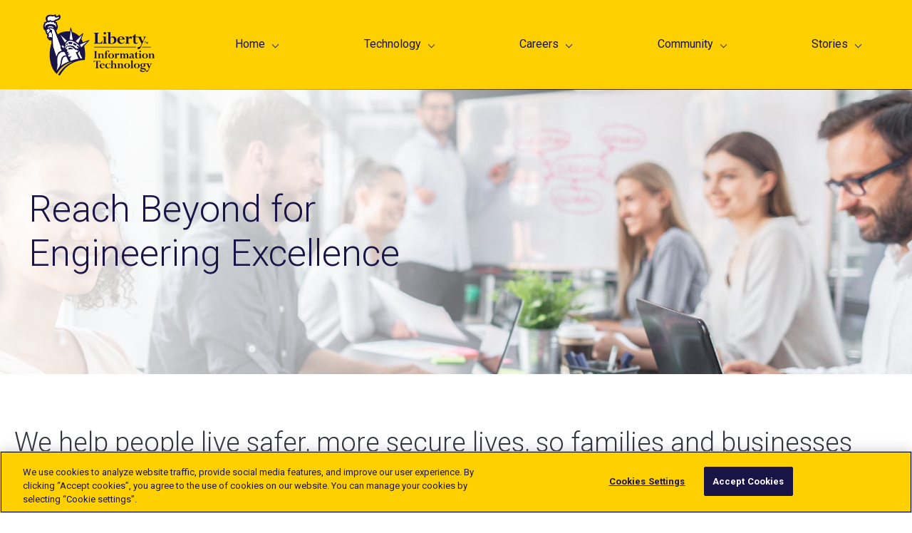

--- FILE ---
content_type: text/html; charset=UTF-8
request_url: https://www.liberty-it.co.uk/technology/overview
body_size: 12926
content:
<!DOCTYPE html>
<html lang="en" dir="ltr" prefix="og: https://ogp.me/ns#" class="no-js">
	<head>
		<meta charset="utf-8" />
<meta name="description" content="Liberty IT makes the lives of Liberty Mutual Insurance customers easier, by creating award winning software solutions. See why working here is so great." />
<meta name="keywords" content="Technology,Technology,AI &amp; Machine Learning,Cloud Engineering,Consultancy,Cybersecurity,Data Science,Innovation,Product,,,Ireland,United Kingdom," />
<link rel="canonical" href="https://www.liberty-it.co.uk/technology/overview" />
<link rel="alternate" hreflang="en-gb" href="https://www.liberty-it.co.uk/technology/overview" />
<link rel="alternate" hreflang="en-ie" href="https://www.liberty-it.ie/technology/overview" />
<meta property="og:title" content="Technology | Liberty IT" />
<meta property="og:description" content="Liberty IT makes the lives of Liberty Mutual Insurance customers easier, by creating award winning software solutions. See why working here is so great." />
<meta property="og:image" content="https://www.liberty-it.co.uk/sites/lituk/files/styles/large/public/2021-05/Interns%20as%20students%201180x2852.jpg?itok=Y1ccrEUA" />
<meta property="og:image" content="https://www.liberty-it.co.uk/sites/lmg/files/2020-11/yellow_logo.jpg" />
<meta name="facebook-domain-verification" content="4brt6i5vgwwuk09p695bkysox5wkgf" />
<meta name="google-site-verification" content="qmvhPxrXsAGX7q-yGOufE8syYetpu7_e_cdZBHtfb6o" />
<meta name="Generator" content="Drupal 11 (https://www.drupal.org)" />
<meta name="MobileOptimized" content="width" />
<meta name="HandheldFriendly" content="true" />
<meta name="viewport" content="width=device-width, initial-scale=1.0" />
<meta http-equiv="ImageToolbar" content="false" />
<link rel="icon" href="/themes/custom/zurb_foundation_lituk/favicon.ico" type="image/vnd.microsoft.icon" />
<script>window.a2a_config=window.a2a_config||{};a2a_config.callbacks=[];a2a_config.overlays=[];a2a_config.templates={};</script>

			<title>Technology at Liberty IT: AI, Machine Learning, ML Ops| Liberty IT</title>
			<link rel="stylesheet" media="all" href="/sites/lituk/files/css/css_AZDj1h6xYyaigjCGiyaF0Bno0sw0otT67_EWgFcCjdk.css?delta=0&amp;language=en&amp;theme=zurb_foundation_lituk&amp;include=[base64]" />
<link rel="stylesheet" media="all" href="https://fonts.googleapis.com/css?family=Roboto:100,100i,300,300i,400,400i,500,500i,700,700i,900,900i&amp;display=swap" />
<link rel="stylesheet" media="all" href="/sites/lituk/files/css/css_cHcJfU8VStERmKO3iRG_BMDsszUXVmPKFyCsDJPnKVo.css?delta=2&amp;language=en&amp;theme=zurb_foundation_lituk&amp;include=[base64]" />
<link rel="stylesheet" media="all" href="/sites/lituk/files/css/css__IlXVg3qQs4adEH9J8Z2x9clYA0w4PBa9eWGJdwgx94.css?delta=3&amp;language=en&amp;theme=zurb_foundation_lituk&amp;include=[base64]" />

				<script type="application/json" data-drupal-selector="drupal-settings-json">{"path":{"baseUrl":"\/","pathPrefix":"","currentPath":"node\/156","currentPathIsAdmin":false,"isFront":false,"currentLanguage":"en"},"pluralDelimiter":"\u0003","suppressDeprecationErrors":true,"ajaxPageState":{"libraries":"[base64]","theme":"zurb_foundation_lituk","theme_token":null},"ajaxTrustedUrl":{"form_action_p_pvdeGsVG5zNF_XLGPTvYSKCf43t8qZYSwcfZl2uzM":true},"gtag":{"tagId":"","consentMode":true,"otherIds":[],"events":[],"additionalConfigInfo":[]},"gtm":{"tagId":null,"settings":{"data_layer":"dataLayer","include_classes":false,"allowlist_classes":"","blocklist_classes":"","include_environment":false,"environment_id":"","environment_token":""},"tagIds":["GTM-NCZGBS7"]},"ajaxLoader":{"markup":"\u003Cdiv class=\u0022ajax-throbber sk-wave\u0022\u003E\n              \u003Cdiv class=\u0022sk-wave-rect\u0022\u003E\u003C\/div\u003E\n              \u003Cdiv class=\u0022sk-wave-rect\u0022\u003E\u003C\/div\u003E\n              \u003Cdiv class=\u0022sk-wave-rect\u0022\u003E\u003C\/div\u003E\n              \u003Cdiv class=\u0022sk-wave-rect\u0022\u003E\u003C\/div\u003E\n            \u003C\/div\u003E","hideAjaxMessage":false,"alwaysFullscreen":false,"throbberPosition":"body"},"clientside_validation_jquery":{"validate_all_ajax_forms":2,"force_validate_on_blur":true,"force_html5_validation":false,"messages":{"required":"This field is required.","remote":"Please fix this field.","email":"Please enter a valid email address.","url":"Please enter a valid URL.","date":"Please enter a valid date.","dateISO":"Please enter a valid date (ISO).","number":"Please enter a valid number.","digits":"Please enter only digits.","equalTo":"Please enter the same value again.","maxlength":"Please enter no more than {0} characters.","minlength":"Please enter at least {0} characters.","rangelength":"Please enter a value between {0} and {1} characters long.","range":"Please enter a value between {0} and {1}.","max":"Please enter a value less than or equal to {0}.","min":"Please enter a value greater than or equal to {0}.","step":"Please enter a multiple of {0}."}},"dataLayer":{"defaultLang":"en","languages":{"en":{"id":"en","name":"English","direction":"ltr","weight":0}}},"data":{"extlink":{"extTarget":true,"extTargetAppendNewWindowDisplay":false,"extTargetAppendNewWindowLabel":"(opens in a new window)","extTargetNoOverride":true,"extNofollow":false,"extTitleNoOverride":false,"extNoreferrer":false,"extFollowNoOverride":false,"extClass":"0","extLabel":"(link is external)","extImgClass":false,"extSubdomains":false,"extExclude":"(www.libertymutualgroup.com)","extInclude":"(lmg.lndo.site\/general\/)|(acquia-sites.com\/general\/)|(www2-test.libertymutalgroup.com\/general\/)|(www-test.libertymutualgroup.com\/general\/)|(www2.libertymutualgroup.com\/general\/)|(www.libertymutualgroup.com\/general\/)|(.*\/documents\/.*)","extCssExclude":"","extCssInclude":"","extCssExplicit":"","extAlert":false,"extAlertText":"This link will take you to an external web site. We are not responsible for their content.","extHideIcons":false,"mailtoClass":"0","telClass":"","mailtoLabel":"(link sends email)","telLabel":"(link is a phone number)","extUseFontAwesome":false,"extIconPlacement":"append","extPreventOrphan":false,"extFaLinkClasses":"fa fa-external-link","extFaMailtoClasses":"fa fa-envelope-o","extAdditionalLinkClasses":"","extAdditionalMailtoClasses":"","extAdditionalTelClasses":"","extFaTelClasses":"fa fa-phone","allowedDomains":null,"extExcludeNoreferrer":""}},"csp":{"nonce":"NOcReZNPlWWhM77mMRvoqQ"},"ajax":[],"user":{"uid":0,"permissionsHash":"d735aa63a6aab4c59d990e08c68589d922d8e7622096c32e41d657183c093842"}}</script>
<script src="/sites/lituk/files/js/js_cNM33aMXueGxsbO2_yEMuVyY8PwOke5crrc6r-rrxpM.js?scope=header&amp;delta=0&amp;language=en&amp;theme=zurb_foundation_lituk&amp;include=[base64]"></script>
<script src="/sites/lituk/files/asset_injector/js/lituk_facebook-6ed8ff2cd21bb703004e2a82755c227c.js?t8r6vi"></script>
<script src="/sites/lituk/files/asset_injector/js/lituk_linkedin-4a32a2fa84f24cd60db484e560f88362.js?t8r6vi"></script>
<script src="/sites/lituk/files/asset_injector/js/lituk_twitter-5cd40d2da40ee974b31d9336de165ff0.js?t8r6vi"></script>
<script src="/sites/lituk/files/asset_injector/js/qualtrics_feedback_snippet-ffcb5ebd63a9239590a7a75f4f4a9e58.js?t8r6vi"></script>
<script src="/modules/contrib/google_tag/js/gtag.js?t8r6vi"></script>
<script src="/modules/contrib/google_tag/js/gtm.js?t8r6vi"></script>

                              <script>!function(e){var n="https://s.go-mpulse.net/boomerang/";if("False"=="True")e.BOOMR_config=e.BOOMR_config||{},e.BOOMR_config.PageParams=e.BOOMR_config.PageParams||{},e.BOOMR_config.PageParams.pci=!0,n="https://s2.go-mpulse.net/boomerang/";if(window.BOOMR_API_key="3A5AF-F47N7-K9S43-78SWY-Z4P7Q",function(){function e(){if(!o){var e=document.createElement("script");e.id="boomr-scr-as",e.src=window.BOOMR.url,e.async=!0,i.parentNode.appendChild(e),o=!0}}function t(e){o=!0;var n,t,a,r,d=document,O=window;if(window.BOOMR.snippetMethod=e?"if":"i",t=function(e,n){var t=d.createElement("script");t.id=n||"boomr-if-as",t.src=window.BOOMR.url,BOOMR_lstart=(new Date).getTime(),e=e||d.body,e.appendChild(t)},!window.addEventListener&&window.attachEvent&&navigator.userAgent.match(/MSIE [67]\./))return window.BOOMR.snippetMethod="s",void t(i.parentNode,"boomr-async");a=document.createElement("IFRAME"),a.src="about:blank",a.title="",a.role="presentation",a.loading="eager",r=(a.frameElement||a).style,r.width=0,r.height=0,r.border=0,r.display="none",i.parentNode.appendChild(a);try{O=a.contentWindow,d=O.document.open()}catch(_){n=document.domain,a.src="javascript:var d=document.open();d.domain='"+n+"';void(0);",O=a.contentWindow,d=O.document.open()}if(n)d._boomrl=function(){this.domain=n,t()},d.write("<bo"+"dy onload='document._boomrl();'>");else if(O._boomrl=function(){t()},O.addEventListener)O.addEventListener("load",O._boomrl,!1);else if(O.attachEvent)O.attachEvent("onload",O._boomrl);d.close()}function a(e){window.BOOMR_onload=e&&e.timeStamp||(new Date).getTime()}if(!window.BOOMR||!window.BOOMR.version&&!window.BOOMR.snippetExecuted){window.BOOMR=window.BOOMR||{},window.BOOMR.snippetStart=(new Date).getTime(),window.BOOMR.snippetExecuted=!0,window.BOOMR.snippetVersion=12,window.BOOMR.url=n+"3A5AF-F47N7-K9S43-78SWY-Z4P7Q";var i=document.currentScript||document.getElementsByTagName("script")[0],o=!1,r=document.createElement("link");if(r.relList&&"function"==typeof r.relList.supports&&r.relList.supports("preload")&&"as"in r)window.BOOMR.snippetMethod="p",r.href=window.BOOMR.url,r.rel="preload",r.as="script",r.addEventListener("load",e),r.addEventListener("error",function(){t(!0)}),setTimeout(function(){if(!o)t(!0)},3e3),BOOMR_lstart=(new Date).getTime(),i.parentNode.appendChild(r);else t(!1);if(window.addEventListener)window.addEventListener("load",a,!1);else if(window.attachEvent)window.attachEvent("onload",a)}}(),"".length>0)if(e&&"performance"in e&&e.performance&&"function"==typeof e.performance.setResourceTimingBufferSize)e.performance.setResourceTimingBufferSize();!function(){if(BOOMR=e.BOOMR||{},BOOMR.plugins=BOOMR.plugins||{},!BOOMR.plugins.AK){var n=""=="true"?1:0,t="",a="cj23a3yxhvqei2ln4zaa-f-78cb4bba6-clientnsv4-s.akamaihd.net",i="false"=="true"?2:1,o={"ak.v":"39","ak.cp":"849500","ak.ai":parseInt("542714",10),"ak.ol":"0","ak.cr":8,"ak.ipv":4,"ak.proto":"h2","ak.rid":"1a6c8a8a","ak.r":45721,"ak.a2":n,"ak.m":"dscx","ak.n":"essl","ak.bpcip":"18.117.176.0","ak.cport":46502,"ak.gh":"23.33.25.22","ak.quicv":"","ak.tlsv":"tls1.3","ak.0rtt":"","ak.0rtt.ed":"","ak.csrc":"-","ak.acc":"","ak.t":"1768810048","ak.ak":"hOBiQwZUYzCg5VSAfCLimQ==YrRt/yiJxpiXuwie5N+akryuQ4NX7U1Nn4KEGf0XuJnnH08yU+n1AP/c7PF3x4/ZIgdqNo/NsRuRND4TJ7VlYNmupSDZlVkLY3alGTNPDRFWwS2xKtLkKGU16IAhfcNuzsjDRI/5XqgBi7yHKdylI6GFFCpKoki3L+fdl5hTZZpkFGdUxCfjlnawJ7JMykZfKepQYiUp8BV3UJlWZ1rqlpr8/kfxNfvninDWnMsGMK3JK2KrZqsh2xT9Ffbg2uVJITgYDGmN1ShY3w2goPZKn03GRi/zOHDhV5b8qiMm+vYuLmf2t0JI9sKAito6C+gWY+EFPMu1ZqIgx3xDiQi+UcjqUrrn8Bdasngtlj4ra1weBut/niN6puaWbq4hDSs9/ggq0oPPXDpZXQffRCdAjVOR1mnVtTYgqhbhuawIAOM=","ak.pv":"13","ak.dpoabenc":"","ak.tf":i};if(""!==t)o["ak.ruds"]=t;var r={i:!1,av:function(n){var t="http.initiator";if(n&&(!n[t]||"spa_hard"===n[t]))o["ak.feo"]=void 0!==e.aFeoApplied?1:0,BOOMR.addVar(o)},rv:function(){var e=["ak.bpcip","ak.cport","ak.cr","ak.csrc","ak.gh","ak.ipv","ak.m","ak.n","ak.ol","ak.proto","ak.quicv","ak.tlsv","ak.0rtt","ak.0rtt.ed","ak.r","ak.acc","ak.t","ak.tf"];BOOMR.removeVar(e)}};BOOMR.plugins.AK={akVars:o,akDNSPreFetchDomain:a,init:function(){if(!r.i){var e=BOOMR.subscribe;e("before_beacon",r.av,null,null),e("onbeacon",r.rv,null,null),r.i=!0}return this},is_complete:function(){return!0}}}}()}(window);</script></head>
				<body class="lang-en section-technology path-node node--type-section-front">
					<noscript><iframe src="https://www.googletagmanager.com/ns.html?id=GTM-NCZGBS7"
                  height="0" width="0" style="display:none;visibility:hidden"></iframe></noscript>

					<a target="_self" href="#main-content" class="visually-hidden focusable skip-link">
						Skip to main content
					</a>

					  <div class="dialog-off-canvas-main-canvas" data-off-canvas-main-canvas>
    


<div class="off-canvas-wrapper">
  <div class="inner-wrap off-canvas-wrapper-inner" id="inner-wrap" data-off-canvas-wrapper>
          <aside id="left-off-canvas-menu" class="off-canvas off-canvas-absolute left-off-canvas-menu position-left" role="complementary" data-off-canvas data-transition="overlap">
        <button class="close-button" aria-label="Close menu" data-close>
          <span aria-hidden="true">&times;</span>
        </button>
        <div class="left-off-canvas-menu__inner">
          <section data-entity-type="block" data-block-id="lmgsearchblock_3" class="lmg-search-block-form block-lmgsearchblock-3 block block-lmg-search block-lmg-search-block" data-drupal-selector="lmg-search-block-form" id="block-lmgsearchblock-3" data-region="left_off_canvas" data-block-plugin-id="lmg_search_block">
  
      
          <span  class="block-title">Liberty IT</span>
        
  
  
          <form action="/technology/overview" method="post" id="lmg-search-block-form" accept-charset="UTF-8">
  <label class="search-block-label" for="search-query"><span class="show-for-sr">Search</span></label><div class="js-form-item form-item js-form-type-textfield form-item-query js-form-item-query form-no-label">
        <input title="Enter the terms you wish to search for." placeholder="Search" tabindex="0" id="search-query" data-drupal-selector="edit-query" data-msg-maxlength="Search field has a maximum length of 128." type="text" name="query" value="" size="15" maxlength="128" class="form-text" />

        </div>
<input autocomplete="off" data-drupal-selector="form-pbgtdofcm5ntzowgh64nscr14fialuxgwxiavdcrgda" type="hidden" name="form_build_id" value="form-pBGtdOfCm5ntzowgh64nscR14fiALuxgWXIAvDcrGDA" />
<input data-drupal-selector="edit-lmg-search-block-form" type="hidden" name="form_id" value="lmg_search_block_form" />
<div data-drupal-selector="edit-actions" class="form-actions js-form-wrapper form-wrapper" id="edit-actions"><button class="success button radius js-form-submit form-submit" data-drupal-selector="edit-submit" type="submit" id="edit-submit" name="op" value="Submit Search">Submit Search</button>
</div>

</form>

    
    
  </section>
<nav role="navigation" aria-labelledby="block-mainnavigation-3-menu" data-entity-type="block" data-block-id="mainnavigation_3" id="block-mainnavigation-3" data-region="left_off_canvas" data-block-plugin-id="menu_block:main" class="block-mainnavigation-3">
                      
    <h2 class="block-title visually-hidden" id="block-mainnavigation-3-menu">Main navigation</h2>
    
  
        

                    <ul class="menu vertical accordion-menu" aria-label="Mobile Navigation" role="menubar">
                        <li class="menu-item is-accordion-submenu-parent has-submenu-toggle" role="presentation">
                                                      <button role="menuitem" aria-haspopup="true" aria-expanded="false">Home</button>
                                          <ul class="menu vertical submenu is-accordion-submenu" aria-label="Home" role="menu" aria-hidden="true">
                        <li class="menu-item" role="presentation">
                                          <a href="/about-us/overview" class="is-highlighted" role="menuitem" data-drupal-link-system-path="node/51">Overview</a>
                  </li>
                              <li class="menu-item" role="presentation">
                                          <a href="/about-us/meet-team" role="menuitem" data-drupal-link-system-path="node/216">Meet the Team</a>
                  </li>
                              <li class="menu-item" role="presentation">
                                          <a href="/about-us/connect-liberty-it-social-media" role="menuitem" data-drupal-link-system-path="node/368">Connect on Social Media</a>
                  </li>
                              <li class="menu-item" role="presentation">
                                          <a href="/about-us/our-office-locations" role="menuitem" data-drupal-link-system-path="node/367">Our office locations</a>
                  </li>
            </ul>

  
                  </li>
                              <li class="menu-item is-accordion-submenu-parent has-submenu-toggle" role="presentation">
                                                                            <button role="menuitem" tabindex="0" aria-haspopup="true" aria-expanded="false">Technology</button>
                                          <ul class="menu vertical submenu is-accordion-submenu" aria-label="Technology" role="menu" aria-hidden="true">
                        <li class="menu-item" role="presentation">
                                          <a href="/technology/overview" role="menuitem" data-drupal-link-system-path="node/156" class="is-active" aria-current="page">Overview</a>
                  </li>
            </ul>

  
                  </li>
                              <li class="menu-item is-accordion-submenu-parent has-submenu-toggle" role="presentation">
                                                                            <button role="menuitem" tabindex="0" aria-haspopup="true" aria-expanded="false">Careers</button>
                                          <ul class="menu vertical submenu is-accordion-submenu" aria-label="Careers" role="menu" aria-hidden="true">
                        <li class="menu-item" role="presentation">
                                          <a href="/careers/overview" role="menuitem" data-drupal-link-system-path="node/151">Overview</a>
                  </li>
                              <li class="menu-item" role="presentation">
                                          <a href="/careers/career-opportunities" role="menuitem" data-drupal-link-system-path="node/76">Opportunities</a>
                  </li>
                              <li class="menu-item is-accordion-submenu-parent has-submenu-toggle" role="presentation">
                                                                            <button role="menuitem" tabindex="0" aria-haspopup="true" aria-expanded="false">Students</button>
                                          <ul class="menu vertical submenu is-accordion-submenu" aria-label="Students" role="menu" aria-hidden="true">
                        <li class="menu-item" role="presentation">
                                          <a href="/students/apprentices-liberty-it-techstart" role="menuitem" data-drupal-link-system-path="node/358">Apprentices</a>
                  </li>
                              <li class="menu-item" role="presentation">
                                          <a href="/students/students" role="menuitem" data-drupal-link-system-path="node/96">Student Careers</a>
                  </li>
                              <li class="menu-item" role="presentation">
                                          <a href="/students/graduates" role="menuitem" data-drupal-link-system-path="node/106">Graduates</a>
                  </li>
                              <li class="menu-item" role="presentation">
                                          <a href="/students/interns" role="menuitem" data-drupal-link-system-path="node/111">Interns</a>
                  </li>
                              <li class="menu-item" role="presentation">
                                          <a href="/students/scholars" role="menuitem" data-drupal-link-system-path="node/116">Scholars</a>
                  </li>
            </ul>

  
                  </li>
            </ul>

  
                  </li>
                              <li class="menu-item is-accordion-submenu-parent has-submenu-toggle" role="presentation">
                                                                            <button role="menuitem" tabindex="0" aria-haspopup="true" aria-expanded="false">Community</button>
                                          <ul class="menu vertical submenu is-accordion-submenu" aria-label="Community" role="menu" aria-hidden="true">
                        <li class="menu-item" role="presentation">
                                          <a href="/community/overview" role="menuitem" data-drupal-link-system-path="node/166">Overview</a>
                  </li>
                              <li class="menu-item" role="presentation">
                                          <a href="/community/steam-studio-ulster-musuem" title="STEAM Studio in partnership with National Museums NI" role="menuitem" data-drupal-link-system-path="node/385">STEAM Studio</a>
                  </li>
            </ul>

  
                  </li>
                              <li class="menu-item is-accordion-submenu-parent has-submenu-toggle" role="presentation">
                                                                            <button role="menuitem" tabindex="0" aria-haspopup="true" aria-expanded="false">Stories</button>
                                          <ul class="menu vertical submenu is-accordion-submenu" aria-label="Stories" role="menu" aria-hidden="true">
                        <li class="menu-item" role="presentation">
                                          <a href="/stories/overview" role="menuitem" data-drupal-link-system-path="node/146">Overview</a>
                  </li>
                              <li class="menu-item" role="presentation">
                                          <a href="/stories/archive" role="menuitem" data-drupal-link-system-path="node/161">Archive</a>
                  </li>
            </ul>

  
                  </li>
            </ul>

  



  </nav>


        </div>
      </aside>
    
    
    <div data-off-canvas-content  class="off-canvas-content header-with-hero">
      
      
              <header class="page-header">

          <div class="page-header__header">
            <button class="mobile-menu-toggle hide-for-medium-large" data-toggle="left-off-canvas-menu" aria-label="Open menu">
              <span class="mobile-menu-toggle__inner">
                <span class="mobile-menu-toggle__line first" aria-hidden="true"></span>
                <span class="mobile-menu-toggle__line second" aria-hidden="true"></span>
                <span class="mobile-menu-toggle__line third" aria-hidden="true"></span>
              </span>
            </button>
                          <div class="grid-container-small">
                <div class="grid-x">
                  <section data-entity-type="block" data-block-id="zurb_foundation_lituk_branding" id="block-zurb-foundation-lituk-branding" class="cell flex-container align-middle block-zurb-foundation-lituk-branding block block-system block-system-branding-block" data-region="header" data-block-plugin-id="system_branding_block">
  
      
        
  
  
    					<a href="/about-us/overview" title="Liberty IT Home" rel="home" class="site-logo">
			<img src="/themes/custom/zurb_foundation_lituk/LIT_BLUE_RGB_v3.svg" alt="Liberty IT Home"/>
		</a>
			

    
  </section>
<nav role="navigation" aria-labelledby="block-zurb-foundation-lituk-mainnavigation-menu" data-entity-type="block" data-block-id="zurb_foundation_lituk_mainnavigation" id="block-zurb-foundation-lituk-mainnavigation" class="cell auto flex-container align-justify align-middle block-zurb-foundation-lituk-mainnavigation" data-region="header" data-block-plugin-id="system_menu_block:main">
                      
    <h2 class="block-title visually-hidden" id="block-zurb-foundation-lituk-mainnavigation-menu">Main navigation</h2>
    
  
        

                              <ul class="menu dropdown" aria-label="Main Navigation" role="menubar">
                      <li class="is-dropdown-submenu-parent opens-right" role="presentation">
                                            <button role="menuitem" aria-haspopup="true" aria-expanded="false">Home</button>
                                        <ul class="menu submenu vertical is-dropdown-submenu first-sub" aria-label="Home" role="menu" aria-hidden="true">
                      <li role="presentation">
                                  <a href="/about-us/overview" class="is-highlighted" role="menuitem" data-drupal-link-system-path="node/51">Overview</a>
              </li>
                      <li role="presentation">
                                  <a href="/about-us/meet-team" role="menuitem" data-drupal-link-system-path="node/216">Meet the Team</a>
              </li>
                      <li role="presentation">
                                  <a href="/about-us/connect-liberty-it-social-media" role="menuitem" data-drupal-link-system-path="node/368">Connect on Social Media</a>
              </li>
                      <li role="presentation">
                                  <a href="/about-us/our-office-locations" role="menuitem" data-drupal-link-system-path="node/367">Our office locations</a>
              </li>
      </ul>

  
              </li>
                      <li class="is-dropdown-submenu-parent opens-right" role="presentation">
                                                              <button role="menuitem" tabindex="0" aria-haspopup="true" aria-expanded="false">Technology</button>
                                        <ul class="menu submenu vertical is-dropdown-submenu first-sub" aria-label="Technology" role="menu" aria-hidden="true">
                      <li role="presentation">
                                  <a href="/technology/overview" role="menuitem" data-drupal-link-system-path="node/156" class="is-active" aria-current="page">Overview</a>
              </li>
      </ul>

  
              </li>
                      <li class="is-dropdown-submenu-parent opens-right" role="presentation">
                                                              <button role="menuitem" tabindex="0" aria-haspopup="true" aria-expanded="false">Careers</button>
                                        <ul class="menu submenu vertical is-dropdown-submenu first-sub" aria-label="Careers" role="menu" aria-hidden="true">
                      <li role="presentation">
                                  <a href="/careers/overview" role="menuitem" data-drupal-link-system-path="node/151">Overview</a>
              </li>
                      <li role="presentation">
                                  <a href="/careers/career-opportunities" role="menuitem" data-drupal-link-system-path="node/76">Opportunities</a>
              </li>
                      <li class="is-accordion-submenu-parent" role="presentation">
                                                              <button role="menuitem" tabindex="0" aria-haspopup="true" aria-expanded="false">Students</button>
                                        <ul class="menu submenu vertical is-accordion-submenu" aria-label="Students" role="menu" aria-hidden="true">
                      <li role="presentation">
                                                    <a href="/students/apprentices-liberty-it-techstart" role="menuitem" tabindex="-1" data-drupal-link-system-path="node/358">Apprentices</a>
              </li>
                      <li role="presentation">
                                                    <a href="/students/students" role="menuitem" tabindex="-1" data-drupal-link-system-path="node/96">Student Careers</a>
              </li>
                      <li role="presentation">
                                                    <a href="/students/graduates" role="menuitem" tabindex="-1" data-drupal-link-system-path="node/106">Graduates</a>
              </li>
                      <li role="presentation">
                                                    <a href="/students/interns" role="menuitem" tabindex="-1" data-drupal-link-system-path="node/111">Interns</a>
              </li>
                      <li role="presentation">
                                                    <a href="/students/scholars" role="menuitem" tabindex="-1" data-drupal-link-system-path="node/116">Scholars</a>
              </li>
      </ul>

  
              </li>
      </ul>

  
              </li>
                      <li class="is-dropdown-submenu-parent opens-right" role="presentation">
                                                              <button role="menuitem" tabindex="0" aria-haspopup="true" aria-expanded="false">Community</button>
                                        <ul class="menu submenu vertical is-dropdown-submenu first-sub" aria-label="Community" role="menu" aria-hidden="true">
                      <li role="presentation">
                                  <a href="/community/overview" role="menuitem" data-drupal-link-system-path="node/166">Overview</a>
              </li>
                      <li role="presentation">
                                  <a href="/community/steam-studio-ulster-musuem" title="STEAM Studio in partnership with National Museums NI" role="menuitem" data-drupal-link-system-path="node/385">STEAM Studio</a>
              </li>
      </ul>

  
              </li>
                      <li class="is-dropdown-submenu-parent opens-right" role="presentation">
                                                              <button role="menuitem" tabindex="0" aria-haspopup="true" aria-expanded="false">Stories</button>
                                        <ul class="menu submenu vertical is-dropdown-submenu first-sub" aria-label="Stories" role="menu" aria-hidden="true">
                      <li role="presentation">
                                  <a href="/stories/overview" role="menuitem" data-drupal-link-system-path="node/146">Overview</a>
              </li>
                      <li role="presentation">
                                  <a href="/stories/archive" role="menuitem" data-drupal-link-system-path="node/161">Archive</a>
              </li>
      </ul>

  
              </li>
      </ul>

  



  </nav>
<noscript><img height="1" width="1" style="display:none" src="https://www.facebook.com/tr?id=1107104579484193&ev=PageView&noscript=1" /></noscript><noscript><img height="1" width="1" style="display:none;" alt="" src="https://px.ads.linkedin.com/collect/?pid=579834&fmt=gif" /> </noscript>

                </div>
              </div>
                      </div>

                      <div class="page-header__hero" role="banner">
              <section data-entity-type="block" data-block-id="zurb_foundation_lituk_views_block__view_hero_block_1" class="views-element-container block-zurb-foundation-lituk-views-block-view-hero-block-1 block block-views block-views-blockview-hero-block-1" id="block-zurb-foundation-lituk-views-block-view-hero-block-1" data-region="hero" data-block-plugin-id="views_block:view_hero-block_1">
  
      
        
  
  
          <div><div class="js-view-dom-id-70e90f3c0b9017e2d0070ac9f84111eb9a94b8cc18f39bca855c4c67e4002c80">
  
  
  

  
  
  

  <div class="views-row-wrapper">
          <div class="views-row">
<article data-view-mode="hero" data-entity-type="node" data-bundle="section_front" id="hero">
  <div class="view-mode-hero node__content clearfix section-front hero-image">
    <div  class="hero-image-main hero-gradient">
      <div class="hero-wrapper">
            <div class="field field--name-field-media-image field--type-entity-reference field--label-hidden field__items">
                <div class="field__item">
        <div data-view-mode="hero_section_front" data-entity-type="media" data-bundle="image">
  
      <div class="field field--name-image field--type-image field--label-hidden field__items">
                <div class="field__item">
          <img loading="lazy" src="/sites/lituk/files/styles/crop_16_5/public/2021-05/Interns%20as%20students%201180x2852.jpg?h=dc417f41&amp;itok=R4jCCeKN" alt="Photo of a people at a table with a man writing on a whiteboard in the background" />



            </div>
          </div>

</div>

            </div>
          </div>

      </div>
      <div class="hero-overlay hero-overlay--subtitle-below">
                  <h1>            Reach Beyond for Engineering Excellence
      </h1>
                                      </div>
    </div>
  </div>
</article>
</div>
  </div>

    

  
  

  
  
</div>
</div>

    
    
  </section>
<section data-entity-type="block" data-block-id="zurb_foundation_lituk_views_block__spotlight_block_1" class="views-element-container block-zurb-foundation-lituk-views-block-spotlight-block-1 block block-views block-views-blockspotlight-block-1" id="block-zurb-foundation-lituk-views-block-spotlight-block-1" data-region="hero" data-block-plugin-id="views_block:spotlight-block_1">
  
      
        
  
  
          <div><div class="js-view-dom-id-0f7fd08409b9ffe3bcbbe0cee664c595b881afd76a2ff23a8498aee992bab4c8">
  
  
  

  
  
  

  <div class="views-row-wrapper">
          <div class="views-row"><div class="views-field views-field-field-spotlight-revision-id"><span class="field-content"></span></div></div>
  </div>

    

  
  

  
  
</div>
</div>

    
    
  </section>


            </div>
                  </header>
      
      
              <section class="content">
                      <div class="content__top">
              <div class="grid-container">
                <div class="grid-x">
                  <div class="cell small-12">
                    <div data-drupal-messages-fallback class="hidden"></div>


                  </div>
                </div>
              </div>
            </div>
                    <div class="grid-container content__main">
            <div class="grid-x grid-margin-x">
                                            <main id="main-content" class="cell small-12 medium-12 medium-large-12 content__main__main" aria-label="Main">
                  <article  data-view-mode="default" data-entity-type="node" data-bundle="section_front">

  
    

  
  <div class="view-mode-full">
        <div class="field field--name-field-paragraphs field--type-entity-reference-revisions field--label-hidden field__items">
                <div class="field__item">
          <div data-view-mode="default" data-entity-type="paragraph" data-bundle="body" class="paragraph paragraph--type--body paragraph--view-mode--default">
              <div class="mwb-field-class field field--name-field-p-body field--type-text-long field--label-hidden field__items">
                <div class="mwb-item-class field__item">
        <h2><span><span><span><span><span><span><span><span><span><span><span><span><span><span><span><span><span lang="EN-GB"><span>We help people live safer, more secure lives, so families and businesses can pursue their plans, implement their ideas and follow their&nbsp;ambitions - with confidence.&nbsp;</span></span></span></span></span></span></span></span></span></span></span></span></span></span></span></span></span></span></h2>

<p><span><span><span><span><span><span><span><span><span><span><span><span><span><span><span><span><span lang="EN-GB"><span>By producing award winning digital software, we&nbsp;help&nbsp;Liberty Mutual look after our policy holders.&nbsp;</span></span></span></span></span></span></span></span></span></span></span></span></span></span></span></span></span></span></p>

<p class="MsoFooter"><span><span><span><span><span><span><span><span><span><span><span><span><span><span><span><span><span lang="EN-GB"><span>For us, ideas are instrumental, because that is what truly drives change. Add to that technical mastery, innovation and a strong product discipline - and the result is exceptional business value.</span></span></span></span></span></span></span></span></span></span></span></span></span></span></span></span></span></span></p>

<p class="MsoFooter"><span><span><span><span><span><span><span><span><span><span><span><span><span><span><span><span><span lang="EN-GB"><span>We experiment and collaborate with companies such as AWS, Google and Microsoft and&nbsp;learn from the most respected academics, sharing&nbsp;that knowledge with the students of today - and tomorrow - and joining forces with the finest minds in the digital sphere. <a href="/about-us/meet-team">Our teams</a> put&nbsp;business outcomes over projects, building well architected cloud solutions and reliably run high stability systems:&nbsp;epitomising&nbsp;engineering excellence.</span></span></span></span></span></span></span></span></span></span></span></span></span></span></span></span></span></span></p>
            </div>
          </div>

      </div>

            </div>
                  <div class="field__item">
          <div data-view-mode="default" data-entity-type="paragraph" data-bundle="callout_badge_bio_logo" class="paragraph paragraph--type--callout-badge-bio-logo paragraph--view-mode--default">
              <div class="field field--name-field-p-callout-items field--type-entity-reference-revisions field--label-hidden field__items">
                <div class="field__item">
        

  <div data-view-mode="default" data-entity-type="paragraph" data-bundle="callout_badge_bio_logo_item" class="paragraph paragraph--type--callout-badge-bio-logo-item paragraph--view-mode--default clearfix">
          <div class='callout-badge-item'>
        <div class='image-wrapper'>
                          <div class="field field--name-field-p-callout-badge-image field--type-entity-reference field--label-hidden field__items">
                <div class="field__item">
        <div data-view-mode="callout_badge" data-entity-type="media" data-bundle="image">
  
      <div class="field field--name-image field--type-image field--label-hidden field__items">
                <div class="field__item">
          <img loading="lazy" src="/sites/lituk/files/2021-04/AIMachineLearning_TechnologyFocus_PageGraphic_Website_LIT_0421_0.png" alt="AI Machine Learning Icon" />


            </div>
          </div>

</div>

            </div>
          </div>

                  </div>
        <div class='content-wrapper'>
            <h3 class='callout-title'>
                                  <div class="field field--name-field-p-title field--type-string field--label-hidden field__items">
                <div class="field__item">
        AI, Machine Learning &amp; ML Ops
            </div>
          </div>

                          </h3>
            <div class='callout-description'>
                  <div class="field field--name-field-p-callout-description field--type-text-long field--label-hidden field__items">
                <div class="field__item">
        <p>The rapid maturation of AI-driven digital technologies is reshaping the insurance industry and providing a much richer customer experience. We are at the heart of that transformation, whether using automated voice to respond to customer queries or complex million-dollar Computer Vision, NLP and Machine Learning models, we are at the forefront of this pioneering movement, both in the science and in its operationalisation through our leading work in ML Ops.&nbsp;</p>
            </div>
          </div>

            </div>
        </div>
      </div>
      </div>

            </div>
                  <div class="field__item">
        

  <div data-view-mode="default" data-entity-type="paragraph" data-bundle="callout_badge_bio_logo_item" class="paragraph paragraph--type--callout-badge-bio-logo-item paragraph--view-mode--default clearfix">
          <div class='callout-badge-item'>
        <div class='image-wrapper'>
                          <div class="field field--name-field-p-callout-badge-image field--type-entity-reference field--label-hidden field__items">
                <div class="field__item">
        <div data-view-mode="callout_badge" data-entity-type="media" data-bundle="image">
  
      <div class="field field--name-image field--type-image field--label-hidden field__items">
                <div class="field__item">
          <img loading="lazy" src="/sites/lituk/files/2021-04/CloudEngineering_TechnologyFocus_PageGraphic_Website_LIT_0421_0.png" alt="Cloud Engineering Icon" />


            </div>
          </div>

</div>

            </div>
          </div>

                  </div>
        <div class='content-wrapper'>
            <h3 class='callout-title'>
                                  <div class="field field--name-field-p-title field--type-string field--label-hidden field__items">
                <div class="field__item">
        Cloud Engineering
            </div>
          </div>

                          </h3>
            <div class='callout-description'>
                  <div class="field field--name-field-p-callout-description field--type-text-long field--label-hidden field__items">
                <div class="field__item">
        <p>We believe in the power of the cloud and its importance in helping Liberty Mutual transform the customer experience. By focusing on customer centricity, agility, and cloud-native development we deliver more agile, high quality solutions and services.<br>
We follow a serverless-first mindset where possible, letting our cloud provider handle the infrastructure means we lower the operational burden and free our engineers to focus on adding value to our customers.</p>
            </div>
          </div>

            </div>
        </div>
      </div>
      </div>

            </div>
                  <div class="field__item">
        

  <div data-view-mode="default" data-entity-type="paragraph" data-bundle="callout_badge_bio_logo_item" class="paragraph paragraph--type--callout-badge-bio-logo-item paragraph--view-mode--default clearfix">
          <div class='callout-badge-item'>
        <div class='image-wrapper'>
                          <div class="field field--name-field-p-callout-badge-image field--type-entity-reference field--label-hidden field__items">
                <div class="field__item">
        <div data-view-mode="callout_badge" data-entity-type="media" data-bundle="image">
  
      <div class="field field--name-image field--type-image field--label-hidden field__items">
                <div class="field__item">
          <img loading="lazy" src="/sites/lituk/files/2021-04/Consultancy_TechnologyFocus_PageGraphic_Website_LIT_0421_0.png" alt="Consultancy Icon" />


            </div>
          </div>

</div>

            </div>
          </div>

                  </div>
        <div class='content-wrapper'>
            <h3 class='callout-title'>
                                  <div class="field field--name-field-p-title field--type-string field--label-hidden field__items">
                <div class="field__item">
        Consultancy
            </div>
          </div>

                          </h3>
            <div class='callout-description'>
                  <div class="field field--name-field-p-callout-description field--type-text-long field--label-hidden field__items">
                <div class="field__item">
        <p>We are a trusted business partner. We have designed an approach to solve business problems, create value, improve business capability and maximise growth and performance. We research, experiment, and deploy proven and emerging techniques to drive the business outcomes sought after by our business partners.</p>
            </div>
          </div>

            </div>
        </div>
      </div>
      </div>

            </div>
                  <div class="field__item">
        

  <div data-view-mode="default" data-entity-type="paragraph" data-bundle="callout_badge_bio_logo_item" class="paragraph paragraph--type--callout-badge-bio-logo-item paragraph--view-mode--default clearfix">
          <div class='callout-badge-item'>
        <div class='image-wrapper'>
                          <div class="field field--name-field-p-callout-badge-image field--type-entity-reference field--label-hidden field__items">
                <div class="field__item">
        <div data-view-mode="callout_badge" data-entity-type="media" data-bundle="image">
  
      <div class="field field--name-image field--type-image field--label-hidden field__items">
                <div class="field__item">
          <img loading="lazy" src="/sites/lituk/files/2021-04/Cybersecurity_TechnologyFocus_PageGraphic_Website_LIT_0421_0.png" alt="Cybersecurity Icon" />


            </div>
          </div>

</div>

            </div>
          </div>

                  </div>
        <div class='content-wrapper'>
            <h3 class='callout-title'>
                                  <div class="field field--name-field-p-title field--type-string field--label-hidden field__items">
                <div class="field__item">
        Cybersecurity
            </div>
          </div>

                          </h3>
            <div class='callout-description'>
                  <div class="field field--name-field-p-callout-description field--type-text-long field--label-hidden field__items">
                <div class="field__item">
        <p>We ensure security is at the centre of everything we build. We are continually expanding our knowledge of offensive critical thinking. We enhance the security of our products by employing best in class security practices, through secure design, secure code, vulnerability test automation and security scanning.</p>
            </div>
          </div>

            </div>
        </div>
      </div>
      </div>

            </div>
                  <div class="field__item">
        

  <div data-view-mode="default" data-entity-type="paragraph" data-bundle="callout_badge_bio_logo_item" class="paragraph paragraph--type--callout-badge-bio-logo-item paragraph--view-mode--default clearfix">
          <div class='callout-badge-item'>
        <div class='image-wrapper'>
                          <div class="field field--name-field-p-callout-badge-image field--type-entity-reference field--label-hidden field__items">
                <div class="field__item">
        <div data-view-mode="callout_badge" data-entity-type="media" data-bundle="image">
  
      <div class="field field--name-image field--type-image field--label-hidden field__items">
                <div class="field__item">
          <img loading="lazy" src="/sites/lituk/files/2021-04/DataScience_TechnologyFocus_PageGraphic_Website_LIT_0421_0.png" alt="Data Science Icon" />


            </div>
          </div>

</div>

            </div>
          </div>

                  </div>
        <div class='content-wrapper'>
            <h3 class='callout-title'>
                                  <div class="field field--name-field-p-title field--type-string field--label-hidden field__items">
                <div class="field__item">
        Data Science
            </div>
          </div>

                          </h3>
            <div class='callout-description'>
                  <div class="field field--name-field-p-callout-description field--type-text-long field--label-hidden field__items">
                <div class="field__item">
        <p>By leveraging our data, and in some cases enriching with 3rd party data, we are building predictive models and unlocking powerful data insights. We are super charging Liberty Mutual's competitive edge.</p>
            </div>
          </div>

            </div>
        </div>
      </div>
      </div>

            </div>
                  <div class="field__item">
        

  <div data-view-mode="default" data-entity-type="paragraph" data-bundle="callout_badge_bio_logo_item" class="paragraph paragraph--type--callout-badge-bio-logo-item paragraph--view-mode--default clearfix">
          <div class='callout-badge-item'>
        <div class='image-wrapper'>
                          <div class="field field--name-field-p-callout-badge-image field--type-entity-reference field--label-hidden field__items">
                <div class="field__item">
        <div data-view-mode="callout_badge" data-entity-type="media" data-bundle="image">
  
      <div class="field field--name-image field--type-image field--label-hidden field__items">
                <div class="field__item">
          <img loading="lazy" src="/sites/lituk/files/2021-04/Innovation_TechnologyFocus_PageGraphic_Website_LIT_0421_0.png" alt="Innovation Icon" />


            </div>
          </div>

</div>

            </div>
          </div>

                  </div>
        <div class='content-wrapper'>
            <h3 class='callout-title'>
                                  <div class="field field--name-field-p-title field--type-string field--label-hidden field__items">
                <div class="field__item">
        Innovation
            </div>
          </div>

                          </h3>
            <div class='callout-description'>
                  <div class="field field--name-field-p-callout-description field--type-text-long field--label-hidden field__items">
                <div class="field__item">
        <p>Who says it can’t be done? Through exploration, experimentation and collaboration, we use our technical expertise to unlock real value for the business. By constantly thinking of ways to push ahead, we up our game to implement change for the better.</p>
            </div>
          </div>

            </div>
        </div>
      </div>
      </div>

            </div>
                  <div class="field__item">
        

  <div data-view-mode="default" data-entity-type="paragraph" data-bundle="callout_badge_bio_logo_item" class="paragraph paragraph--type--callout-badge-bio-logo-item paragraph--view-mode--default clearfix">
          <div class='callout-badge-item'>
        <div class='image-wrapper'>
                          <div class="field field--name-field-p-callout-badge-image field--type-entity-reference field--label-hidden field__items">
                <div class="field__item">
        <div data-view-mode="callout_badge" data-entity-type="media" data-bundle="image">
  
      <div class="field field--name-image field--type-image field--label-hidden field__items">
                <div class="field__item">
          <img loading="lazy" src="/sites/lituk/files/2021-04/Product_TechnologyFocus_PageGraphic_Website_LIT_0421_0.png" alt="Product Icon" />


            </div>
          </div>

</div>

            </div>
          </div>

                  </div>
        <div class='content-wrapper'>
            <h3 class='callout-title'>
                                  <div class="field field--name-field-p-title field--type-string field--label-hidden field__items">
                <div class="field__item">
        Product
            </div>
          </div>

                          </h3>
            <div class='callout-description'>
                  <div class="field field--name-field-p-callout-description field--type-text-long field--label-hidden field__items">
                <div class="field__item">
        <p>Strong partnerships and deep domain knowledge in the insurance industry equip us to turn complex problems into elegant solutions. We challenge our business partners to experiment and think differently about their problems. We take our customers on a journey of discovery, amassing knowledge, and deploying it to build products that fulfil the business need.</p>
            </div>
          </div>

            </div>
        </div>
      </div>
      </div>

            </div>
          </div>

      </div>

            </div>
                  <div class="field__item">
        
  <div data-view-mode="default" data-entity-type="paragraph" data-bundle="call_out_video" class="paragraph paragraph--type--call-out-video paragraph--view-mode--default">
                <div class='video-wrapper'>
        <div class='video-wrapper-interior'>
            <div class="field field--name-field-p-video field--type-entity-reference field--label-hidden field__items">
                <div class="field__item">
        <div data-view-mode="call_out_video" data-entity-type="media" data-bundle="video">
  
      <div class="field field--name-field-media-video-embed-field field--type-video-embed-field field--label-hidden field__items">
                <div class="field__item">
        <div data-video-embed-field-lazy="&lt;div class=&quot;video-embed-field-provider-youtube video-embed-field-responsive-video&quot;&gt;&lt;iframe width=&quot;854&quot; height=&quot;480&quot; frameborder=&quot;0&quot; allowfullscreen=&quot;allowfullscreen&quot; referrerpolicy=&quot;strict-origin-when-cross-origin&quot; title=&quot;YouTube | DH6P9HYiA8s&quot; src=&quot;https://www.youtube.com/embed/DH6P9HYiA8s?autoplay=0&amp;amp;start=0&amp;amp;rel=0&amp;amp;mute=0&quot;&gt;&lt;/iframe&gt;
&lt;/div&gt;
" class="video-embed-field-lazy"><img src="/sites/lituk/files/video_thumbnails/DH6P9HYiA8s.jpg" alt="Engineering at Liberty IT" />
<button class="video-embed-field-lazy-play" aria-label="Play video"></button>
</div>

            </div>
          </div>

</div>

            </div>
          </div>

                  <span class='duration-badge'></span>
                </div>
      </div>
      <div class="content-wrapper">
        <div class='content-wrapper-interior'>
              <h3 class="field field--name-field-p-title field--type-string field--label-hidden field__items">
            Engineering at Liberty IT
          </h3>

              <p class="field field--name-field-p-description field--type-string-long field--label-hidden field__items">
            We’re committed to engineering excellence and sharing this across the business – Laura explains how we work as engineers every day. <br />

          </p>

        </div>
      </div>
      </div>

            </div>
                  <div class="field__item">
        

  <div data-view-mode="default" data-entity-type="paragraph" data-bundle="call_out_half_image" class="paragraph paragraph--type--call-out-half-image paragraph--view-mode--default call-out-half-image-item call-out-half-image-item-811 call-out-half-image-item-atmospheric-white call-out-half-image-aligned-left">
                  <div class="image-wrapper">
          <div class="image-wrapper-background-wrapper" style="background-image:url(/sites/lituk/files/styles/crop_16_9/public/2021-05/Careers_ImageCallOut_PageGraphic_Website_LIT_0521.jpg?itok=2hn4ts2_);">
                        <div data-view-mode="image_16_9" data-entity-type="media" data-bundle="image">
  
      <div class="field field--name-image field--type-image field--label-hidden field__items">
                <div class="field__item">
          <img loading="lazy" src="/sites/lituk/files/styles/crop_16_9/public/2021-05/Careers_ImageCallOut_PageGraphic_Website_LIT_0521.jpg?itok=2hn4ts2_" alt="Image of a man facing two laptop screens" />



            </div>
          </div>

</div>

      
          </div>
        </div>
            <div class="content-wrapper">
        <div class="content-wrapper-aligner">
              <h3 class="call-out-half-image-title field field--name-field-p-title field--type-string field--label-hidden field__items">
            Come work with us
          </h3>

              <p class="call-out-half-image-description field field--name-field-p-description field--type-string-long field--label-hidden field__items">
            Join us and be part of a collaborative team working with amazing technologies, delivering innovative solutions worldwide.
          </p>

              <div class="call-out-half-bottom-link field field--name-field-p-link field--type-link field--label-hidden field__items">
            <a href="/careers/overview" aria-label="Find out more about careers at Liberty IT">Find out more</a>
          </div>

        </div>
      </div>
      </div>

            </div>
          </div>

  </div>

</article>


                </main>
                                        </div>
          </div>
                      <div class="content__bottom">
              <div class="grid-container">
                <div class="grid-x">
                  <div class="cell small-12">
                    <section data-entity-type="block" data-block-id="views_block__useful_links_block_1" class="views-element-container block-views-block-useful-links-block-1 block block-views block-views-blockuseful-links-block-1" id="block-views-block-useful-links-block-1" data-region="content_bottom" data-block-plugin-id="views_block:useful_links-block_1">
  
      
        
  
  
          <div><div class="js-view-dom-id-126da9b3efd929d2666e0bf8a523f29d8ba52e937f89dce885b4184e58c67bd1">
  
  
  

  
  
  

  <div class="views-row-wrapper">
          <div class="views-row"><div class="views-field views-field-field-useful-links-revision-id"><span class="field-content"></span></div></div>
  </div>

    

  
  

  
  
</div>
</div>

    
    
  </section>


                  </div>
                </div>
              </div>
            </div>
                  </section>
      
              <footer>
          <h2 class="visually-hidden">Footer</h2>
          <div class="page-footer">
                                      <section class="page-footer__main">
                <div class="grid-container-small">
                  <div class="grid-x">
                                          <div class=" page-footer__main__left">
                        <section data-entity-type="block" data-block-id="litukbasicblockfooterlogoblock" id="block-litukbasicblockfooterlogoblock" data-region="footer_left" data-block-plugin-id="lituk_basic_block:lituk-footer-logo-block" class="block-litukbasicblockfooterlogoblock block block-lituk-basic-blocks block-lituk-basic-blocklituk-footer-logo-block">
  
      
        
  
  
          <a href="https://www.liberty-it.co.uk/about-us/overview/">
  <img src="/themes/custom/zurb_foundation_lituk/images/LIT-footer-logo.png" alt="Liberty IT Logo"/>
</a>

    
    
  </section>
<section data-entity-type="block" data-block-id="litukbasicblockfootersocialblock" id="block-litukbasicblockfootersocialblock" data-region="footer_left" data-block-plugin-id="lituk_basic_block:lituk-footer-social-block" class="block-litukbasicblockfootersocialblock block block-lituk-basic-blocks block-lituk-basic-blocklituk-footer-social-block">
  
      
        
  
  
          <nav role="navigation">
	<ul class="menu">
		<li>
			<a href="https://twitter.com/Liberty_IT" target="_blank" title="Twitter">
				<img alt="Twitter" src="/themes/custom/zurb_foundation_lituk/images/twitter-logo.png"/></a>
		</li>
		<li>
			<a href="https://www.linkedin.com/company/libertyit/" target="_blank" title="LinkedIn">
				<img alt="LinkedIn" src="/themes/custom/zurb_foundation_lituk/images/linkedin-logo.png"/></a>
		</li>
		<li>
			<a href="https://vm.tiktok.com/ZMFNb2muY/" target="_blank" title="TikTok">
				<img alt="TikTok" src="/themes/custom/zurb_foundation_lituk/images/tiktok-logo.png"/></a>
		</li>
		<li>
			<a href="https://www.facebook.com/Liberty-Information-Technology-136386986406741/" target="_blank" title="Facebook">
				<img alt="Facebook" src="/themes/custom/zurb_foundation_lituk/images/facebook-logo.png"/></a>
		</li>
		<li>
			<a href="https://www.youtube.com/channel/UC4MbFxPZVov1Z6JG03l6Z8g" target="_blank" title="YouTube">
				<img alt="YouTube" src="/themes/custom/zurb_foundation_lituk/images/youtube-logo.png"/></a>
		</li>
	</ul>
</nav>

    
    
  </section>


                      </div>
                                                                              </div>
                </div>
              </section>
                                      <section class="page-footer__bottom">
                <div class="grid-container-small">
                  <div class="grid-x">
                    <div class="cell small-12">
                      <div role="navigation" aria-labelledby="block-zurb-foundation-lituk-footer-menu" data-entity-type="block" data-block-id="zurb_foundation_lituk_footer" id="block-zurb-foundation-lituk-footer" data-region="footer_bottom" data-block-plugin-id="system_menu_block:footer" class="block-zurb-foundation-lituk-footer">
                      
    <h3 class="block-title visually-hidden" id="block-zurb-foundation-lituk-footer-menu">Footer menu</h3>
    
  
        
	<ul class="menu menu-level-0">
					
			
			<li class="menu-item">
				<a href="/general/about-us/privacy-policy" target="_blank" data-drupal-link-system-path="node/176">Privacy Policy</a>
													
  
  <div data-view-mode="default" data-entity-type="menu_link_content" data-bundle="footer" class="menu_link_content menu-link-contentfooter view-mode-default menu-dropdown menu-dropdown-0 menu-type-default">
              
      </div>



							</li>
					
			
			<li class="menu-item">
				<a href="/general/about-us/cookies-policy" target="_blank" data-drupal-link-system-path="node/181">Cookies Policy</a>
													
  
  <div data-view-mode="default" data-entity-type="menu_link_content" data-bundle="footer" class="menu_link_content menu-link-contentfooter view-mode-default menu-dropdown menu-dropdown-0 menu-type-default">
              
      </div>



							</li>
					
			
			<li class="menu-item">
				<a href="/general/about-us/terms-conditions" target="_blank" data-drupal-link-system-path="node/186">Terms &amp; Conditions</a>
													
  
  <div data-view-mode="default" data-entity-type="menu_link_content" data-bundle="footer" class="menu_link_content menu-link-contentfooter view-mode-default menu-dropdown menu-dropdown-0 menu-type-default">
              
      </div>



							</li>
					
			
			<li class="menu-item">
				<a href="/general/about-us/modern-slavery-statement" target="_blank" data-drupal-link-system-path="node/191">Modern Slavery Statement</a>
													
  
  <div data-view-mode="default" data-entity-type="menu_link_content" data-bundle="footer" class="menu_link_content menu-link-contentfooter view-mode-default menu-dropdown menu-dropdown-0 menu-type-default">
              
      </div>



							</li>
					
			
			<li class="menu-item">
				<a href="/general/about-us/company-registration" target="_blank" data-drupal-link-system-path="node/196">Company Registration</a>
													
  
  <div data-view-mode="default" data-entity-type="menu_link_content" data-bundle="footer" class="menu_link_content menu-link-contentfooter view-mode-default menu-dropdown menu-dropdown-0 menu-type-default">
              
      </div>



							</li>
					
			
			<li class="menu-item">
				<a href="/about-us/our-office-locations" target="_self" data-drupal-link-system-path="node/367">Office Locations</a>
													
  
  <div data-view-mode="default" data-entity-type="menu_link_content" data-bundle="footer" class="menu_link_content menu-link-contentfooter view-mode-default menu-dropdown menu-dropdown-0 menu-type-default">
              
      </div>



							</li>
					
			
			<li class="menu-item">
				<a href="https://www.liberty-it.co.uk/general/about-us/regulatory-resources">Regulatory Resources</a>
													
  
  <div data-view-mode="default" data-entity-type="menu_link_content" data-bundle="menu_link_content" class="menu_link_content menu-link-contentfooter view-mode-default menu-dropdown menu-dropdown-0 menu-type-default">
              
      </div>



							</li>
			</ul>



  </div>
<section data-entity-type="block" data-block-id="litukbasicblockcopyrightblock" id="block-litukbasicblockcopyrightblock" data-region="footer_bottom" data-block-plugin-id="lituk_basic_block:lituk-footer-copyright-block" class="block-litukbasicblockcopyrightblock block block-lituk-basic-blocks block-lituk-basic-blocklituk-footer-copyright-block">
  
      
        
  
  
          <span class="copyright">&copy;2026
	Liberty IT</span>

    
    
  </section>


                    </div>
                  </div>
                </div>
              </section>
                      </div>
                    </div>
  </div>
</div>

  </div>

					<script>window.dataLayer = window.dataLayer || []; window.dataLayer.push({"drupalLanguage":"en","drupalCountry":null,"siteName":"Liberty IT","entityCreated":"1620137802","entityLangcode":"en","entityStatus":"1","entityUid":"51","entityUuid":"ef2ef30f-2d3d-4305-b662-7cd67fc3b31b","entityVid":"4805","entityName":"Anderson, Zoe","type":"node","bundle":"section_front","Id":"156","title":"Technology","levelOne":"technology","levelTwo1":"overview","entityTaxonomy":{"business_department_function":{"277":"Liberty IT"},"country":{"1010":"Ireland","1016":"United Kingdom"},"section":{"2056":"Technology"},"topic":{"2096":"Technology","2101":"AI \u0026 Machine Learning","2106":"Cloud Engineering","2111":"Consultancy","2116":"Cybersecurity","2121":"Data Science","2126":"Innovation","2131":"Product"}},"userUid":0});</script>

					<script src="/core/assets/vendor/jquery/jquery.min.js?v=4.0.0-rc.1"></script>
<script src="/sites/lituk/files/js/js_5Zpo9mDen6-61JylNEDdpslCa1MkkA8jgfdx8KyUpTE.js?scope=footer&amp;delta=1&amp;language=en&amp;theme=zurb_foundation_lituk&amp;include=[base64]"></script>
<script src="https://static.addtoany.com/menu/page.js" defer></script>
<script src="/sites/lituk/files/js/js_KOHvDCLoBIWKf82ufjNUV-NuiqgpKsR22N0PRclbYgw.js?scope=footer&amp;delta=3&amp;language=en&amp;theme=zurb_foundation_lituk&amp;include=[base64]"></script>
</body>
				</html>


--- FILE ---
content_type: application/javascript
request_url: https://www.liberty-it.co.uk/sites/lituk/files/asset_injector/js/lituk_linkedin-4a32a2fa84f24cd60db484e560f88362.js?t8r6vi
body_size: 60
content:
_linkedin_partner_id = "579834"; 
window._linkedin_data_partner_ids = window._linkedin_data_partner_ids || []; 
window._linkedin_data_partner_ids.push(_linkedin_partner_id); 

(function()
{
var s = document.getElementsByTagName("script")[0]; 
var b = document.createElement("script"); 
b.type = "text/javascript";b.async = true; 
b.src = "https://snap.licdn.com/li.lms-analytics/insight.min.js"; 
s.parentNode.insertBefore(b, s);
}
)(); 


--- FILE ---
content_type: application/javascript
request_url: https://www.liberty-it.co.uk/sites/lituk/files/asset_injector/js/lituk_twitter-5cd40d2da40ee974b31d9336de165ff0.js?t8r6vi
body_size: 107
content:
!function(e,t,n,s,u,a){e.twq||(s=e.twq=function()

{s.exe?s.exe.apply(s,arguments):s.queue.push(arguments); }

,s.version='1.1',s.queue=[],u=t.createElement(n),u.async=!0,u.src='//static.ads-twitter.com/uwt.js',

a=t.getElementsByTagName(n)[0],a.parentNode.insertBefore(u,a))}(window,document,'script');

// Insert Twitter Pixel ID and Standard Event data below

twq('init','o5pyp');

twq('track','PageView');

--- FILE ---
content_type: image/svg+xml
request_url: https://www.liberty-it.co.uk/themes/custom/zurb_foundation_lituk/LIT_BLUE_RGB_v3.svg
body_size: 6739
content:
<?xml version="1.0" encoding="utf-8"?>
<!-- Generator: Adobe Illustrator 25.2.3, SVG Export Plug-In . SVG Version: 6.00 Build 0)  -->
<svg version="1.1" id="blue" xmlns="http://www.w3.org/2000/svg" xmlns:xlink="http://www.w3.org/1999/xlink" x="0px" y="0px"
	 viewBox="0 0 135.5 75.63" style="enable-background:new 0 0 135.5 75.63;" xml:space="preserve">
<style type="text/css">
	.st0{fill:#1A1446;}
	.st1{fill:#FFFFFF;}
</style>
<g>
	<path class="st0" d="M56,31.96c-0.18-0.24-0.63-0.04-0.63-0.04l-7.13,2.64c-0.55-1.35-1.19-2.62-1.91-3.8l2.31-6.3
		c0,0,0.29-0.63,0.02-0.78c-0.26-0.16-0.7,0.26-0.7,0.26l-4.19,3.44c-1.63-1.75-3.55-3.16-5.76-4.16c-0.82-0.37-1.68-0.67-2.57-0.92
		l-1.3-4.98c0,0-0.11-0.5-0.45-0.5c-0.33,0-0.42,0.47-0.42,0.47l-0.83,4.4c-0.91-0.12-1.85-0.18-2.82-0.18
		c-3.13,0-5.91,0.59-8.34,1.68c-1.04,0.47-2.02,1.03-2.94,1.67c-0.15,0.11-0.3,0.22-0.45,0.33c-0.87-2.23-1.55-4.05-1.67-4.59
		c0.48-0.43,1.49-2.02,1.74-3.1c0.34-1.5,0.24-2.21-0.12-3.34c-0.26-0.83-0.79-1.61-0.75-2.13c0.03-0.39,0.23-0.67,0.41-0.85
		c-0.09-0.55-0.45-0.79-0.88-0.84c-0.39-0.05-0.7,0.06-1.05,0.08c-0.09-0.16-0.26-0.13-0.13-0.7c0.2-0.86,1.85-1.26,3.2-1.79
		c1.71-0.66,2.66-1.9,2.72-3.87c0.04-1.44-0.76-2.5-1.76-2.98c-0.2,0.58-1.03,1.36-1.61,1.68c-0.57,0.31-1.36,0.43-1.93,0.3
		c0.13-1.06-0.36-1.96-1.14-2.32c-0.25,0.45-1.17,1.07-2.57,1.03c-1.4-0.04-1.48-0.37-3.45-0.37c-2.79,0-5.1,1.69-5.39,4.16
		C3.32,7.16,3.94,8.51,4.41,9.2c-0.35,0.26-1.16,1.05-1.31,1.28c-0.2-0.24-0.76-0.55-1.42-0.11c0.14,0.35,0.17,0.78,0.06,1.19
		c-0.12,0.41-1.13,2.38-1.25,3.98c-0.2,2.7,1.36,4.53,2.67,5.06c-0.29,0.44-0.35,0.9-0.14,1.28c0.13,0.25,0.41,0.49,0.96,0.49
		c-0.32,0.35-0.44,0.88-0.23,1.39c0.23,0.58,0.9,1.43,1.48,1.43c-0.03,0.49,0.2,1.65,0.32,2.12c-0.2,0.38-0.41,0.66-0.38,1.36
		c0.03,0.73,0.49,1.31,1.07,1.43c0.15,0.35,0.25,0.73,0.46,0.97c0.2,0.23,0.39,0.52,0.82,0.81c0.44,0.29,0.93,0.52,1.51,0.52
		c0.58,0,1.09,0.03,1.35-0.06c0.01,0.17,0.07,1.7,0.13,3.41c-1.46,4.07-2.19,8.79-2.19,13.85v0c0,9.07,2.59,17.15,7.52,22.36
		c0,0,0.28,0.35,1.08,0.86c0,0,1.55-2.64,3.9-5.64c0.59-0.76,1.28-1.5,2.03-2.21c1.16-1,2.28-1.9,3.37-2.69
		c3.04-2.07,6.56-3.64,9.81-4.32c-3.73,1.92-5.84,2.95-9.34,5.95c-2.22,1.9-5.75,5.26-8.17,9.86c0.5,0.4,1.18,0.81,1.98,0.89
		c0.51-0.6,3.14-5.42,7.17-9.29c8.16-7.64,17.77-9.41,22.8-9.31c0.28-2.07,0.43-4.23,0.43-6.46c0-3.65-0.38-7.12-1.14-10.3
		l6.01-6.69C55.76,32.61,56.18,32.2,56,31.96z"/>
	<path class="st1" d="M11.32,28.94c-0.35-0.2-1.31-0.67-2.06-0.64c-0.78,0.03-1.44,0.19-2.06,0.58c-0.26-0.17-0.34-0.52-0.17-0.93
		c0.17-0.41,0.41-0.46,0.41-0.46l-0.22-3.81c0,0,1.07-0.76,1.36-0.85c0.29-0.09,0.42-0.31,0.42-0.6c0.47,0.32,1.17,1.04,1.55,1.57
		c0.35,0.49,0.55,1.05,0.58,1.66c0.03,0.61,0.04,1.34-0.09,2.09c0.24,0.2,0.47,0.38,0.49,0.7C11.55,28.56,11.44,28.68,11.32,28.94z"
		/>
	<path class="st1" d="M46.03,40.8c-0.04-0.74-0.9-2.75-1.43-3.18l9.04-4.01L46.03,40.8z"/>
	<path class="st1" d="M21.23,25.82l7.65,6.94c-0.74,0.42-1.85,1.53-2.15,2.45L21.23,25.82z"/>
	<path class="st1" d="M25.7,39.57c-0.26,0.41-0.35,0.65-0.44,1.15c-0.09,0.5-0.02,0.77,0.04,1.18l-2.35-1.62
		c0.03-0.55-0.12-1.45-0.15-1.92c0-0.05-0.02-0.13-0.03-0.2L25.7,39.57z"/>
	<path class="st1" d="M12.78,40.25c-0.14-0.26-0.81-14.39-0.84-14.88l0.76-0.55v-0.14c-0.55-0.03-1.19-0.23-1.39-0.56l-0.2-4.33
		c-0.76-0.06-1.54-0.3-1.83-0.59c-0.36-0.36-0.64-0.81-0.24-1.59c0.38,0.26,1.48,0.58,2.44,0.58c0.2,0,0.63,0.46,0.87,0.55
		c0.28,0.11,0.74,0.37,0.96,0.46c0.2,0.09,0.32,0.55,0.38,0.72c0.06,0.18,7.05,18.34,7.17,18.55c0.12,0.2,0.52,3.25,0.55,3.49
		c0.03,0.23,1.08,2.67,1.28,2.91c-0.93-0.03-2.45,0.51-3.7,1.73c-1.22,1.19-2.3,3.81-2.55,5.02C16.35,50.98,12.92,40.51,12.78,40.25
		z"/>
	<path class="st1" d="M21.67,57.63c-0.3,2.79-0.98,5.21-2.01,6.94c-0.66,1.11-2.5,3.37-3.15,4.23c0.7-1.4,1.24-4.76,1.19-7.38
		c-0.03-1.7-0.54-5.45-0.09-7.93c0.48-2.67,1.24-4.16,3.03-5.81c0.91-0.84,2.77-1.91,5.43-1.18l2.15,4.05
		c-1.15-0.22-2.67-0.02-3.69,0.76C22.63,52.76,21.99,54.74,21.67,57.63z"/>
	<path class="st1" d="M21.88,63.13c0.52-1.18,1.21-4.54,1.4-5.66c0.25-1.44,0.48-3.55,2.2-4.96c0.84-0.7,2.23-0.79,2.78-0.63
		l2.43,4.96c0.22,0.53,0.93,0.71,1.41,0.68C29.83,58.26,24.08,60.99,21.88,63.13z"/>
	<path class="st1" d="M42.59,47.3c-0.39,0.61-0.25,1.2-0.04,1.61c0.25,0.46,1.54,2.84,1.54,2.84c0.41,1.08,0.72,1.62,1.11,2.32
		c0.7,0,1.45-0.02,2.25,0c-0.85-1.91-2.79-5.59-2.79-5.59l-0.14-2.97C43.95,45.85,42.98,46.69,42.59,47.3z"/>
	<path class="st1" d="M32.21,31.52c0.96-0.17,3.13,0.03,3.83,0.37l-2.2-12.48L32.21,31.52z"/>
	<path class="st1" d="M13.68,19.93c-0.06-0.17-0.18-0.64-0.38-0.72c-0.22-0.1-0.69-0.36-0.96-0.47c-0.24-0.09-0.67-0.55-0.87-0.55
		c-0.96,0-2.06-0.32-2.44-0.58c-0.41,0.79-0.13,1.23,0.24,1.59c0.29,0.29,1.07,0.53,1.83,0.59l0.2,4.33
		c0.2,0.32,0.84,0.52,1.39,0.55v0.15l-0.76,0.55c0.03,0.49,0.7,14.62,0.84,14.88c0.14,0.26,3.57,10.73,3.66,11.37
		c0.24-1.21,1.33-3.83,2.55-5.02c1.25-1.22,2.77-1.75,3.7-1.72c-0.2-0.23-1.25-2.67-1.28-2.91c-0.03-0.23-0.43-3.28-0.55-3.49
		C20.74,38.27,13.74,20.1,13.68,19.93z"/>
	<path class="st1" d="M9.21,16.46c1.98,0,2.91,0.83,3.38,1.26c0.06-0.67-0.05-1.26-0.67-1.76c-0.52-0.42-1.43-0.79-2.82-0.79
		c-0.93,0-1.87,0.27-2.45,0.77c-0.53,0.45-0.62,0.96-0.51,1.72C6.32,17.11,7.59,16.46,9.21,16.46z"/>
	<path class="st1" d="M5.67,6.09C5.63,6.85,5.83,7.63,6.18,8.1c0.2,0.26,0.67,0.78,1.02,0.75c0.5-0.03,0.96-0.98,2.12-0.93
		c0.76,0.03,1.25,1.1,1.89,1.13c0.49,0.03,0.76-0.46,1.26-0.52c0.43-0.04,0.58,0.17,0.84,0.43c0.17-0.41,0.43-0.68,1.07-1.16
		c0.78-0.58,3.46-1.14,4.59-2.15c0.57-0.51,0.7-1.45,0.52-2.08c-0.43,0.61-1.62,1.24-2.78,1.3c-0.58,0.03-1.98-0.23-2.47-0.49
		c0.25-0.42,0.33-0.91,0.13-1.37c-0.38,0.29-2.01,0.45-2.65,0.45c-0.64,0-1.89-0.26-2.85-0.21C6.73,3.37,5.74,4.87,5.67,6.09z"/>
	<path class="st1" d="M9.34,12.69c4.59,0.09,6.67,2.21,6.73,3.95c0.23-0.52,0.2-1.02,0.17-1.6c-0.02-0.46-0.72-1.77-0.76-2.21
		c-0.03-0.44,0.09-0.73,0.17-1.13c-0.29,0.06-1.31,0.46-1.74,0.12c-0.47-0.37-0.14-1.31-0.76-1.54c-0.61-0.24-1.57,0.49-2.18,0.41
		C10.36,10.6,9.84,9.76,9.2,9.76c-0.64,0-0.96,0.78-1.75,0.96c-0.61,0.14-1.34-0.23-1.7-0.2c-0.4,0.03-0.63,0.34-0.81,0.71
		c-0.17,0.38-0.32,0.54-0.78,0.65c-0.37,0.09-0.9-0.23-1.16-0.17c0.2,0.2,0.3,1.03,0.12,1.51c-0.23,0.61-0.73,1.25-0.79,2.01
		c-0.05,0.67,0.18,0.98,0.35,1.47C2.58,14.23,5.32,12.62,9.34,12.69z"/>
	<path class="st1" d="M6.44,21.5c-0.32,0.06-0.99,0.58-1.31,1.13c0.1,0.35,0.47,1.17,0.84,1.4c0.08-0.38,0.5-1.01,0.71-1.16
		c0.29-0.21,0.58-0.35,0.81-0.46c0.23-0.12,0.32-0.23,0.32-0.5c0-0.26-0.03-0.38-0.15-0.64c0.23-0.03,0.66,0.01,0.81-0.2
		c0.14-0.2,0.21-0.46,0.21-0.72c0-0.26-0.12-0.32-0.38-0.35c-0.26-0.03-1.02-0.05-1.4-0.02c0,0,0.59-0.3,0.76-0.39
		c0.17-0.09,0.23-0.26,0.26-0.41c0.03-0.14,0.02-0.47-0.06-0.87c-0.87,0.03-2.41,0.81-2.82,1.16l0.32,0.79l-0.58-0.03
		c-0.09,0.4-0.03,1.01,0.15,1.36C5.45,21.5,6.06,21.47,6.44,21.5z"/>
	<path class="st1" d="M44.04,39.71c-0.11-0.56-1.52-2.25-3.94-4.08c-1.88-1.43-4.64-2.84-6.92-2.83c-3.84,0.02-5.42,2.66-5.71,4.03
		c-0.17,0.83-0.13,1.73,0.04,2.22c-0.61,0.52-0.84,0.95-0.96,1.54c-0.08,0.43,0,1.05,0.39,1.42c-0.04-0.57,0.34-1.23,0.65-1.66
		c0.35-0.48,0.93-0.67,1.45-0.99l0.09,1.05c-0.5,0.29-1.11,0.89-1.15,1.22l0.04,1.73l1.32-0.79l0.25,0.53l-0.48,3.05l0.74-0.13
		l1.35,0.56l-1.31,1.1v0.44c0,0,0.2-0.27,0.66-0.25c0.46,0.02,1.65,0.55,1.65,0.55l-0.04,0.26h-0.52c-0.52,0-1.79,0-1.79,0
		c-0.09,0.31,0.18,0.54,0.36,0.67c0.3-0.09,0.62-0.24,0.79-0.24s0.58,0.1,0.92,0.15l-0.42,0.56c0,0-0.22,0.17-0.61,0.09
		c-0.22-0.04-0.43,0.26-0.43,0.51c0,0.27,0.17,0.92,0.17,0.92c0.21,0.98,1.22,0.78,1.34,0.77c0.64-0.06,2.71-0.8,2.71-0.8l-1.99,2.8
		l0.87,2.99c1.32-0.54,5.25-1.94,9.52-2.64c-0.47-0.78-0.54-1.08-1.11-2.24l-2.18-5.01l0.31-0.74c0.48,0.18,1.22-0.17,1.7-0.57
		c0.48-0.39,1.05-1.09,1.26-1.53c-0.31-0.17-0.56-0.13-0.83,0.04c-0.26,0.18-0.47,0.51-0.83,0.35c-0.39-0.17-0.2-0.6-0.16-1
		c0.04-0.39-0.45-0.4-0.8-0.09c-0.35,0.3-1.09,0.17-1.57-0.3c-0.48-0.48-2.79-2.4-3.62-2.88c-1.19-0.69-2.79-0.86-3.97-0.65
		c-0.69,0.12-1.18,0.42-1.44,0.3l-0.86-1.34l0.14-0.09c0.31,0.13,0.59,0.38,0.99,0.25c0.39-0.13,1.65-0.42,2.79-0.44
		c1.75-0.03,3.87,0.61,4.8,1c0.04,1.13,2.32,2.57,3.36,2.7c0.87,0.11,1.4-0.13,1.92-0.44l-2.22-1.95l1.18-1.49
		c0,0,1.88,1.79,2.14,2.14C44.17,40.29,44.08,39.95,44.04,39.71z M30.65,41.97c0,0,0.96-0.55,1.86-0.74
		c1.33-0.28,2.8,0.51,3.85,1.34l-0.2,0.31l-1.5,0.35c-0.29-0.26-0.84-0.37-1.44-0.35c-0.53,0.03-0.96,0.22-0.96,0.22l0.29,0.48
		l-0.69,0.17c-0.3-0.39-0.78-0.87-1.22-1V41.97z M28.38,38.53c-0.39-1.32,0.66-2.62,1.13-3.09l0.74,1.7
		C29.69,37.44,28.82,38.11,28.38,38.53z M35.27,37.05c-0.7-0.48-3.01-0.39-3.97-0.17l-0.7-2.01c0.53-0.39,1.53-0.65,2.44-0.65
		c0.92,0,1.92,0.22,2.61,0.57L35.27,37.05z M39.81,39.11c-0.96-0.62-2.84-1.53-3.4-1.71l0.83-2.14c0.7,0.35,3.27,1.92,3.66,2.31
		L39.81,39.11z"/>
	<path class="st1" d="M39.51,33.43c0.86,0.31,2.69,1.84,3.12,2.19l4.62-9.85L39.51,33.43z"/>
	<g>
		<g>
			<path class="st0" d="M64.32,52.53c0,0.78,0.19,1,1.11,1.23v0.25h-4.15v-0.25c1.08-0.27,1.11-0.57,1.11-1.42v-5.6
				c0-0.78-0.19-1-1.11-1.23v-0.25h4.15v0.25c-1.05,0.24-1.11,0.57-1.11,1.41V52.53z"/>
			<path class="st0" d="M71.17,50.4c0-0.85-0.39-1.35-1.05-1.35c-0.57,0-1.05,0.33-1.41,0.99v2.64c0,0.58,0.1,0.85,0.84,1.08v0.25
				h-3.41v-0.25c0.66-0.17,0.88-0.4,0.88-0.97v-3.16c0-0.66-0.27-0.9-1.02-1v-0.25l2.46-0.21h0.25v1.36h0.03
				c0.48-0.81,1.2-1.38,2.14-1.38c0.85,0,1.98,0.57,1.98,2.05v2.47c0,0.6,0.1,0.9,0.88,1.09v0.25h-3.47v-0.25
				c0.67-0.15,0.9-0.42,0.9-1.02V50.4z"/>
			<path class="st0" d="M78.04,48.83h-1.26v3.64c0,0.99,0.13,1.11,1.17,1.29v0.25h-3.94v-0.25c0.96-0.13,1.08-0.43,1.08-1.27v-3.65
				h-0.9v-0.21c1.72-0.39,0.31-1.92,1.71-3.31c0.36-0.36,1.06-0.67,2.2-0.67c0.82,0,1.51,0.21,2.04,0.63l-1.2,1.45H78.7
				c0.09-1.17-0.52-1.68-0.99-1.68c-0.61,0-0.93,0.57-0.93,1.65v1.68h1.26V48.83z"/>
			<path class="st0" d="M83.79,51.18c0,1.65-0.6,2.65-1.65,2.65c-1.02,0-1.66-1-1.66-2.55c0-1.59,0.48-2.74,1.66-2.74
				C83.25,48.54,83.79,49.59,83.79,51.18z M85.66,51.18c0-1.39-1.08-3.04-3.52-3.04c-2.68,0-3.53,1.87-3.53,3.04
				c0,1.51,1.18,3.06,3.53,3.06S85.66,52.68,85.66,51.18z"/>
			<path class="st0" d="M91.34,50.33c-0.49-0.48-0.88-0.73-1.27-0.73c-0.51,0-0.82,0.21-1.26,0.81v2.31c0,0.67,0.13,0.88,0.96,1.05
				v0.25h-3.59v-0.25c0.75-0.18,0.94-0.4,0.94-1.05v-2.98c0-0.72-0.31-1.05-1.03-1.11v-0.25l2.47-0.22h0.25v1.8h0.03
				c0.55-1.23,1.17-1.8,1.87-1.8c0.37,0,0.73,0.16,1,0.48L91.34,50.33z"/>
			<path class="st0" d="M102.7,52.65c0,0.64,0.15,0.91,0.88,1.11v0.25h-3.47v-0.25c0.66-0.15,0.9-0.43,0.9-0.96v-2.71
				c0-0.61-0.39-1.02-0.91-1.02c-0.57,0-1.02,0.46-1.26,1.21v2.46c0,0.58,0.18,0.84,0.88,1.02v0.25h-3.47v-0.25
				c0.61-0.15,0.9-0.4,0.9-0.94v-2.83c0-0.57-0.43-0.91-0.87-0.91c-0.51,0-0.93,0.31-1.3,0.99v2.59c0,0.64,0.12,0.91,0.9,1.11v0.25
				H92.4v-0.25c0.67-0.17,0.88-0.43,0.88-1v-3.03c0-0.73-0.19-0.94-1.02-1.11v-0.25l2.46-0.21h0.25v1.38H95
				c0.43-0.91,1.14-1.39,1.99-1.39c0.96,0,1.56,0.45,1.84,1.39c0.57-0.99,1.15-1.39,2.04-1.39c1.17,0,1.83,0.75,1.83,2.07V52.65z"/>
			<path class="st0" d="M107.48,53.04c-0.39,0.39-0.72,0.58-1.06,0.58c-0.46,0-0.78-0.4-0.78-1.02c0-0.76,0.43-1.11,1.84-1.71V53.04
				z M109.19,50.25c0-1.56-1.27-2.11-2.49-2.11c-1.32,0-2.23,0.7-2.53,1.92h0.22c0.36-0.63,0.93-0.94,1.69-0.94
				c1.02,0,1.41,0.48,1.41,1.48c-1.38,0.51-3.62,0.63-3.62,2.16c0,0.82,0.76,1.48,1.69,1.48c0.69,0,1.21-0.16,1.78-0.67l0.13-0.12
				c0.28,0.57,0.67,0.79,1.36,0.79c0.82,0,1.32-0.39,1.38-1.09h-0.24c-0.06,0.34-0.21,0.52-0.45,0.52c-0.25,0-0.34-0.22-0.34-0.75
				V50.25z"/>
			<path class="st0" d="M111.26,48.81h-1.02v-0.28c0.7-0.43,1.63-1.33,2.43-2.35h0.28v2.19h1.86v0.45h-1.86v3.25
				c0,0.91,0.24,1.45,1.03,1.45c0.3,0,0.55-0.13,0.82-0.45l0.18,0.16c-0.42,0.7-0.97,1-1.81,1c-1.06,0-1.92-0.51-1.92-1.8V48.81z"/>
			<path class="st0" d="M117.82,52.8c0,0.57,0.28,0.88,0.91,0.96v0.25h-3.55v-0.25c0.76-0.15,0.94-0.36,0.94-1.08v-3.01
				c0-0.69-0.19-0.88-1.02-1.05v-0.25l2.46-0.21h0.25V52.8z M116.98,44.63c0.54,0,0.97,0.43,0.97,0.97c0,0.54-0.43,0.99-0.97,0.99
				s-0.99-0.45-0.99-0.99C115.99,45.07,116.44,44.63,116.98,44.63z"/>
			<path class="st0" d="M124.44,51.18c0,1.65-0.6,2.65-1.65,2.65c-1.02,0-1.66-1-1.66-2.55c0-1.59,0.48-2.74,1.66-2.74
				C123.9,48.54,124.44,49.59,124.44,51.18z M126.31,51.18c0-1.39-1.08-3.04-3.52-3.04c-2.68,0-3.53,1.87-3.53,3.04
				c0,1.51,1.18,3.06,3.53,3.06S126.31,52.68,126.31,51.18z"/>
			<path class="st0" d="M131.92,50.4c0-0.85-0.39-1.35-1.05-1.35c-0.57,0-1.05,0.33-1.41,0.99v2.64c0,0.58,0.1,0.85,0.84,1.08v0.25
				h-3.41v-0.25c0.66-0.17,0.88-0.4,0.88-0.97v-3.16c0-0.66-0.27-0.9-1.02-1v-0.25l2.46-0.21h0.25v1.36h0.03
				c0.48-0.81,1.2-1.38,2.14-1.38c0.85,0,1.98,0.57,1.98,2.05v2.47c0,0.6,0.1,0.9,0.88,1.09v0.25h-3.47v-0.25
				c0.67-0.15,0.9-0.42,0.9-1.02V50.4z"/>
			<path class="st0" d="M63.14,65.91v-0.25c0.93-0.18,1.11-0.48,1.11-1.32v-6.69h-0.88c-1.05,0-1.65,0.43-1.95,1.44h-0.25l0.09-2.11
				h0.27c0.1,0.06,0.25,0.1,0.4,0.13c0.16,0.03,0.33,0.04,0.46,0.04h5.65c0.28,0,0.66-0.04,0.87-0.18h0.27l0.09,2.11h-0.25
				c-0.3-1-0.9-1.44-1.95-1.44h-0.88v6.71c0,0.85,0.25,1.15,1.08,1.3v0.25H63.14z"/>
			<path class="st0" d="M70.16,62.24c0.04-1.08,0.51-1.8,1.2-1.8c0.69,0,1.2,0.75,1.26,1.8H70.16z M74.45,62.59
				c-0.21-1.56-1.36-2.55-2.97-2.55c-1.78,0-3.14,1.33-3.14,3.09c0,1.72,1.32,3.01,3.09,3.01c1.36,0,2.52-0.75,3.03-1.96h-0.25
				c-0.54,0.82-1.2,1.23-2.02,1.23c-1.05,0-2.1-0.96-2.01-2.82H74.45z"/>
			<path class="st0" d="M81.04,62.09h-0.25c-0.55-1.17-1.2-1.71-2.08-1.71c-1.15,0-1.86,0.96-1.86,2.5c0,1.59,0.78,2.55,2.08,2.55
				c0.84,0,1.32-0.25,1.98-1.06h0.3c-0.57,1.2-1.56,1.77-3.04,1.77c-1.9,0-3.19-1.18-3.19-2.94c0-1.8,1.45-3.16,3.38-3.16
				c0.4,0,0.76,0.05,1.06,0.09c0.31,0.04,0.58,0.09,0.79,0.09c0.21,0,0.27-0.03,0.45-0.18h0.24L81.04,62.09z"/>
			<path class="st0" d="M84.06,61.4h0.03c0.6-0.97,1.23-1.36,2.11-1.36c1.23,0,1.99,0.82,1.99,2.16v2.44c0,0.52,0.13,0.85,0.88,1.02
				v0.25h-3.46v-0.25c0.66-0.18,0.88-0.42,0.88-1.06v-2.28c0-0.88-0.36-1.36-1.02-1.36c-0.6,0-0.99,0.37-1.42,0.93v2.79
				c0,0.55,0.19,0.82,0.9,0.99v0.25h-3.44v-0.25c0.64-0.16,0.85-0.43,0.85-1.06v-6.71c0-0.54-0.21-0.76-0.85-0.93V56.7l2.29-0.16
				h0.25V61.4z"/>
			<path class="st0" d="M94.59,62.3c0-0.85-0.39-1.35-1.05-1.35c-0.57,0-1.05,0.33-1.41,0.99v2.64c0,0.58,0.1,0.85,0.84,1.08v0.25
				h-3.41v-0.25c0.66-0.16,0.88-0.4,0.88-0.97v-3.16c0-0.66-0.27-0.9-1.02-1v-0.25l2.46-0.21h0.25v1.36h0.03
				c0.48-0.81,1.2-1.38,2.14-1.38c0.85,0,1.98,0.57,1.98,2.05v2.47c0,0.6,0.1,0.9,0.88,1.09v0.25h-3.47v-0.25
				c0.67-0.15,0.9-0.42,0.9-1.02V62.3z"/>
			<path class="st0" d="M102.9,63.08c0,1.65-0.6,2.65-1.65,2.65c-1.02,0-1.66-1-1.66-2.55c0-1.59,0.48-2.74,1.66-2.74
				C102.36,60.44,102.9,61.49,102.9,63.08z M104.77,63.08c0-1.39-1.08-3.04-3.52-3.04c-2.68,0-3.53,1.87-3.53,3.04
				c0,1.51,1.18,3.06,3.53,3.06S104.77,64.58,104.77,63.08z"/>
			<path class="st0" d="M106.3,58.08c0-0.79-0.25-1.08-1.06-1.12V56.7l2.5-0.16h0.25v8c0,0.75,0.16,0.93,1,1.12v0.25h-3.76v-0.25
				c0.82-0.13,1.06-0.4,1.06-1.12V58.08z"/>
			<path class="st0" d="M114.64,63.08c0,1.65-0.6,2.65-1.65,2.65c-1.02,0-1.66-1-1.66-2.55c0-1.59,0.48-2.74,1.66-2.74
				C114.1,60.44,114.64,61.49,114.64,63.08z M116.51,63.08c0-1.39-1.08-3.04-3.52-3.04c-2.68,0-3.53,1.87-3.53,3.04
				c0,1.51,1.18,3.06,3.53,3.06C115.35,66.14,116.51,64.58,116.51,63.08z"/>
			<path class="st0" d="M118.91,62.3c0-1.24,0.46-1.84,1.35-1.84c0.66,0,1.21,0.57,1.21,1.8c0,1.32-0.57,1.86-1.27,1.86
				C119.42,64.11,118.91,63.41,118.91,62.3z M123.87,60.07h-2.95c-0.09,0-0.49-0.03-0.84-0.03c-1.69,0-2.86,1.02-2.86,2.32
				c0,0.97,0.57,1.59,1.89,1.99v0.03c-1.33,0.3-1.84,0.6-1.84,1.26c0,0.61,0.27,1.17,1.98,1.35v0.03c-1.65,0.16-2.41,0.96-2.41,1.68
				c0,1.03,1.33,1.75,3.25,1.75c2.52,0,3.77-1.26,3.77-2.56c0-0.37-0.16-0.85-0.54-1.23c-1.33-1.33-4.69-0.61-4.69-1.54
				c0-0.48,0.69-0.6,1.81-0.6c1.69,0,2.73-0.96,2.73-2.07c0-0.55-0.21-0.97-0.76-1.44l0.03-0.03l1.44,0.1V60.07z M118.21,68.08
				c0-0.52,0.61-0.87,1.56-0.87c0.87,0,3.13,0.22,3.13,1.36c0,0.54-0.6,0.93-1.44,0.93C120.33,69.5,118.21,69.16,118.21,68.08z"/>
			<path class="st0" d="M127.03,68.47c-0.6,1.38-1.24,1.87-2.41,1.87c-0.15,0-0.27,0-0.48-0.03l0.34-1.71
				c0.36,0.12,0.54,0.13,0.76,0.13c1.05,0,1.65-0.75,2.34-2.61l-2.07-4.36c-0.36-0.76-0.55-1.05-1.38-1.26v-0.25h3.44v0.25
				c-0.64,0.09-0.64,0.42-0.3,1.14l1.2,2.47l0.78-1.81c0.51-1.2,0.34-1.65-0.37-1.8v-0.25h2.35v0.25c-0.72,0.19-0.9,0.4-1.36,1.45
				L127.03,68.47z"/>
		</g>
		<g>
			<polygon class="st0" points="112.15,40.83 61.59,40.83 61.59,40.26 112.15,40.26 112.15,40.83 			"/>
			<polygon class="st0" points="129.76,40.83 119.22,40.83 119.22,40.26 129.76,40.26 129.76,40.83 			"/>
		</g>
		<g>
			<path class="st0" d="M65.85,34.12c0,1.07,0.45,1.4,2.04,1.4c1.6,0,2.33-0.49,3.38-2.64h0.38l-0.38,3.38h-9.93v-0.38
				c1.49-0.38,1.64-0.71,1.64-2.11v-8.31c0-1.16-0.29-1.49-1.64-1.82v-0.38h6.15v0.38c-1.29,0.33-1.64,0.6-1.64,1.73V34.12z"/>
			<path class="st0" d="M75.82,34.46c0,0.84,0.42,1.31,1.36,1.42v0.38h-5.27v-0.38c1.13-0.22,1.4-0.53,1.4-1.6v-4.47
				c0-1.02-0.29-1.31-1.51-1.56v-0.38l3.64-0.31h0.38V34.46z M74.58,22.35c0.8,0,1.44,0.64,1.44,1.44c0,0.8-0.64,1.47-1.44,1.47
				c-0.8,0-1.47-0.67-1.47-1.47C73.11,22.99,73.78,22.35,74.58,22.35z"/>
			<path class="st0" d="M81.29,29.68c0.84-0.78,1.29-1,1.95-1c1.49,0,2.49,1.42,2.49,3.47c0,2.73-1.24,3.84-3.11,3.84
				c-1,0-1.33-0.44-1.33-1.4V29.68z M81.29,22.35h-0.38l-3.4,0.24v0.38c0.78,0.13,1.27,0.53,1.27,1.24v12.04
				c1.27,0.24,2.51,0.33,4.09,0.33c4.09,0,5.64-2.13,5.64-4.71c0-2.44-1.73-4.33-4-4.33c-1.2,0-2.22,0.49-3.22,1.53V22.35z"/>
			<path class="st0" d="M92.2,30.81c0.07-1.6,0.75-2.67,1.78-2.67c1.02,0,1.78,1.11,1.86,2.67H92.2z M98.55,31.32
				c-0.31-2.31-2.02-3.78-4.4-3.78c-2.64,0-4.67,1.98-4.67,4.58c0,2.56,1.95,4.47,4.58,4.47c2.02,0,3.73-1.11,4.49-2.91h-0.38
				c-0.8,1.22-1.78,1.82-3,1.82c-1.56,0-3.11-1.42-2.98-4.18H98.55z"/>
			<path class="st0" d="M106.6,30.79c-0.73-0.71-1.31-1.09-1.89-1.09c-0.75,0-1.22,0.31-1.86,1.2v3.42c0,1,0.2,1.31,1.42,1.56v0.38
				h-5.33v-0.38c1.11-0.27,1.4-0.6,1.4-1.56V29.9c0-1.07-0.46-1.56-1.53-1.64v-0.38l3.66-0.33h0.38v2.67h0.04
				c0.82-1.82,1.73-2.67,2.78-2.67c0.55,0,1.09,0.25,1.49,0.71L106.6,30.79z"/>
			<path class="st0" d="M120.74,27.88v0.38c1.07,0.22,1.31,0.89,0.56,2.67l-1.16,2.69l-1.78-3.67c-0.51-1.07-0.51-1.56,0.44-1.69
				v-0.38h-4.85h-0.15h-2.42v-3.24h-0.42c-1.18,1.51-2.56,2.84-3.6,3.49v0.42h1.51v5.38c0,1.91,1.27,2.67,2.84,2.67
				c1.25,0,2.07-0.44,2.69-1.49l-0.27-0.24c-0.4,0.47-0.78,0.67-1.22,0.67c-1.18,0-1.53-0.8-1.53-2.16v-4.82h2.25
				c1.22,0,1.58,0.44,2.11,1.58l3.07,6.46c-1.02,2.75-1.91,3.87-3.46,3.87c-0.33,0-0.6-0.02-1.13-0.2l-0.51,2.53
				c0.31,0.05,0.49,0.05,0.71,0.05c1.73,0,2.69-0.73,3.58-2.78l4.22-9.64c0.69-1.55,0.96-1.86,2.02-2.16v-0.38H120.74z"/>
		</g>
		<g>
			<path class="st0" d="M122.16,34.06h1.87v0.27h-0.78v1.97h-0.31v-1.97h-0.78V34.06z"/>
			<path class="st0" d="M126.21,36.3v-1.32c0-0.07,0.01-0.35,0.01-0.56h-0.01l-0.65,1.88h-0.31l-0.65-1.88h-0.01
				c0,0.21,0.01,0.49,0.01,0.56v1.32h-0.3v-2.24h0.45l0.66,1.89h0.01l0.65-1.89h0.44v2.24H126.21z"/>
			<path class="st0" d="M122.16,34.06h1.87v0.27h-0.78v1.97h-0.31v-1.97h-0.78V34.06z"/>
			<path class="st0" d="M126.21,36.3v-1.32c0-0.07,0.01-0.35,0.01-0.56h-0.01l-0.65,1.88h-0.31l-0.65-1.88h-0.01
				c0,0.21,0.01,0.49,0.01,0.56v1.32h-0.3v-2.24h0.45l0.66,1.89h0.01l0.65-1.89h0.44v2.24H126.21z"/>
		</g>
	</g>
</g>
</svg>
